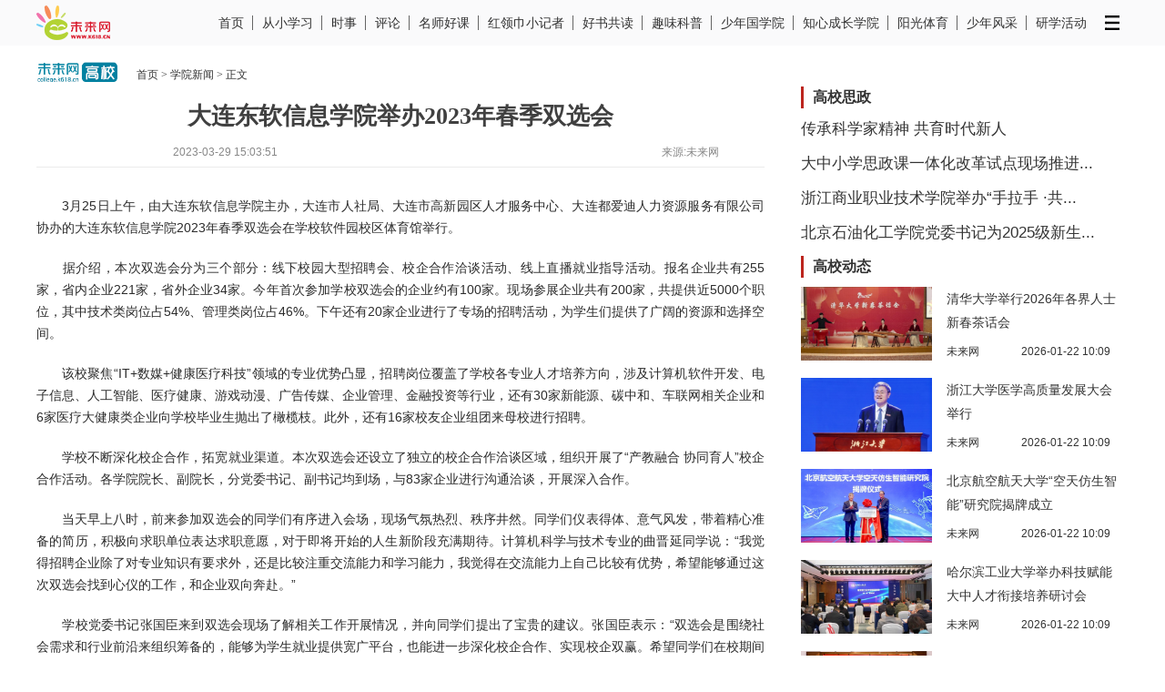

--- FILE ---
content_type: text/html
request_url: https://college.k618.cn/gxzt/dldrxxxy/xyxw/202303/t20230329_19668257.html
body_size: 8556
content:
<!DOCTYPE html PUBLIC "-//W3C//DTD XHTML 1.0 Transitional//EN" "http://www.w3.org/TR/xhtml1/DTD/xhtml1-transitional.dtd">
<html xmlns="http://www.w3.org/1999/xhtml">
<head>
<meta http-equiv="Content-Type" content="text/html; charset=utf-8" />
<title>大连东软信息学院举办2023年春季双选会_高校频道_未来网</title>
<meta name="Keywords" content="大连东软信息学院,大连,就业" />
<meta name="Description" content="张国臣来到双选会现场了解相关工作开展情况，并向同学们提出了宝贵的建议。张国臣表示：“双选会是围绕社会需求和行业前沿来组织筹备的，能够为学生就业提供宽广平台，也能进一步深化校企合作、实现校企双赢。"/>
<meta name="catalogs" content="k_86316">
<meta name="contentid" content="19668257">
<meta name="publishdate" content="2023-03-29 14:58:00">
<meta name="author" content="未来网新闻侯智">
<meta name="editor" content="">
<meta name="source" content="未来网"> 
<link type="text/css" rel="stylesheet" href="//college.k618.cn/images/news-stylev.css" />
<script type="text/javascript" src="//college.k618.cn/images/jquery-150831.js"></script>
<script src="http://tjs.sjs.sinajs.cn/open/api/js/wb.js" type="text/javascript" charset="utf-8"></script>


	<link id="lmu" rel="alternate" media="only screen and (max-width:640px)" href="http://m.edu.k618.cn/gaoxiao/202303/t20230329_19668257.html">

<script type="text/javascript">
	var _lmu = document.getElementById("lmu");
	if (_lmu && document.cookie.indexOf("pconly") == -1 && navigator.userAgent.match(/(iPhone.*Mobile.*)|(Android)|(Windows Phone)|(iPad)/i)) {
	    window.stop();
	    window.location.href = _lmu.href;
	}
</script>
<script>
   var vodwidth = "630px",
       vodheight = "370px";
</script>
<style>
.news_main p {
margin-top: 20px;
    text-indent: 0;
    font-size: 14px;
    word-wrap: break-word;
    word-break: normal;
    line-height: 24px;
    font-family: simsun,arial,helvetica,clean,sans-serif;
    color: #2b2b2b;
}
.news_main div {
margin-top: 20px;
    text-indent: 0;
    font-size: 14px;
    word-wrap: break-word;
    word-break: normal;
    line-height: 24px;
    font-family: simsun,arial,helvetica,clean,sans-serif;
    color: #2b2b2b;
}
.news_main div img {max-width:640px;text-align:center;}
.news_share {width: 190px;}
</style>
</head>
<body>
<link type="text/css" rel="stylesheet" href="https://cdn.k618img.cn/news.k618.cn/images/2508wlwjzb-k_tbar.css">
<script type="text/javascript" src="//cdn.k618img.cn/news.k618.cn/images/jquery.min.js"></script> 
<script type="text/javascript" src="https://cdn.k618img.cn/news.k618.cn/images/2508wlwjzb-ktbar.js"></script>
<div class="k_tbar">
	<div class="t_inn">
		<div class="t_logo"><a href="//news.k618.cn/" target="_blank"><img src="http://news.k618.cn/images/2508wlwjzb-tlogo_wlw.png" alt="" /></a></div>
		<ul class="u_tnav">
			
			<li><a href="http://news.k618.cn/" target="_blank">首页</a></li>
			
			<li><a href="https://news.k618.cn/kcxxx/index.htm" target="_blank">从小学习</a></li>
			
			<li><a href="https://news.k618.cn/shizheng/index.htm" target="_blank">时事</a></li>
			
			<li><a href="http://view.k618.cn/" target="_blank">评论</a></li>
			
			<li><a href="https://news.k618.cn/kmshk/index.htm" target="_blank">名师好课</a></li>
			
			<li><a href="https://news.k618.cn/khljxjz/index.htm" target="_blank">红领巾小记者</a></li>
			
			<li><a href="https://news.k618.cn/khsgd/index.htm" target="_blank">好书共读</a></li>
			
			<li><a href="https://news.k618.cn/kqwkp/index.htm" target="_blank">趣味科普</a></li>
			
			<li><a href="https://news.k618.cn/ksngxy/index.htm" target="_blank">少年国学院</a></li>
			
			<li><a href="https://news.k618.cn/kczxy/index.htm" target="_blank">知心成长学院</a></li>
			
			<li><a href="https://news.k618.cn/kygty/" target="_blank">阳光体育</a></li>
			
			<li><a href="https://news.k618.cn/ksnfc/index.htm" target="_blank">少年风采</a></li>
			
			<li><a href="https://news.k618.cn/kyx/index.htm" target="_blank">研学活动</a></li>
			
			<li><a><i class="tiC i_tm"></i></a>
				<div class="k_tip">
					<div class="k_fr"><a href="http://news.k618.cn/xbsy/dmxc/snb/" target="_blank">电子队报</a><a href="http://college.k618.cn/" target="_blank">高校</a><a href="https://kepu.k618.cn/" target="_blank">科普校园</a><a href="https://news.k618.cn/krdzt/" target="_blank">热点专题</a></div>
				</div>
			</li>
		</ul>
	</div>
</div>  <!--top-->
<div class="news_conetnt">
	<div class="clearfix">
        <div class="news_crumb">
            <a href="//college.k618.cn/" target="_blank"><img src="../../../../qt/images/P020180611481995119468.jpg" alt="" style="width: 90px;height: auto;margin-top: 6px;" /></a> 
       
       
	        <p><a href="//college.k618.cn/" target="_blank">首页</a> > <a href="../">学院新闻</a> > 正文</p>
       
        </div>
    </div>
    <div class="news_content_left">
    	<h1 style="font-size:26px;text-align:center;">大连东软信息学院举办2023年春季双选会</h1>
        <div class="news_time_source" style="padding-left:150px;">2023-03-29 15:03:51　<span style="float:right;padding-right:50px;">来源:未来网</span></div>
        <div class="news_body" style="margin-top: 10px;">
           <div class="news_body_u">
        	<div class="news_main">

                
            <div class=TRS_Editor><p align="justify">　　3月25日上午，由大连东软信息学院主办，大连市人社局、大连市高新园区人才服务中心、大连都爱迪人力资源服务有限公司协办的大连东软信息学院2023年春季双选会在学校软件园校区体育馆举行。</p>
<p align="justify">　　据介绍，本次双选会分为三个部分：线下校园大型招聘会、校企合作洽谈活动、线上直播就业指导活动。报名企业共有255家，省内企业221家，省外企业34家。今年首次参加学校双选会的企业约有100家。现场参展企业共有200家，共提供近5000个职位，其中技术类岗位占54%、管理类岗位占46%。下午还有20家企业进行了专场的招聘活动，为学生们提供了广阔的资源和选择空间。</p>
<p align="justify">　　该校聚焦“IT+数媒+健康医疗科技”领域的专业优势凸显，招聘岗位覆盖了学校各专业人才培养方向，涉及计算机软件开发、电子信息、人工智能、医疗健康、游戏动漫、广告传媒、企业管理、金融投资等行业，还有30家新能源、碳中和、车联网相关企业和6家医疗大健康类企业向学校毕业生抛出了橄榄枝。此外，还有16家校友企业组团来母校进行招聘。</p>
<p align="justify">　　学校不断深化校企合作，拓宽就业渠道。本次双选会还设立了独立的校企合作洽谈区域，组织开展了“产教融合 协同育人”校企合作活动。各学院院长、副院长，分党委书记、副书记均到场，与83家企业进行沟通洽谈，开展深入合作。</p>
<p align="justify">　　当天早上八时，前来参加双选会的同学们有序进入会场，现场气氛热烈、秩序井然。同学们仪表得体、意气风发，带着精心准备的简历，积极向求职单位表达求职意愿，对于即将开始的人生新阶段充满期待。计算机科学与技术专业的曲晋延同学说：“我觉得招聘企业除了对专业知识有要求外，还是比较注重交流能力和学习能力，我觉得在交流能力上自己比较有优势，希望能够通过这次双选会找到心仪的工作，和企业双向奔赴。”</p>
<p align="justify">　　学校党委书记张国臣来到双选会现场了解相关工作开展情况，并向同学们提出了宝贵的建议。张国臣表示：“双选会是围绕社会需求和行业前沿来组织筹备的，能够为学生就业提供宽广平台，也能进一步深化校企合作、实现校企双赢。希望同学们在校期间要注重‘硬实力’与‘软实力’的共同培养，除了专业课学习，也要积极的参与校园文化活动以及社会实践项目，既能拥有扎实的专业知识，又能不断提升个人素质，以便在激烈的岗位竞争上取得先机。希望同学们树立积极的就业观念，做到知识、素质、能力的全方位发展，提升自身的核心竞争力。”</p>
<p align="justify">　　参会企业积极向同学们表达自身招聘需求，同时也表达了对大东软学子的殷切希望与充分信心。东软集团（大连）有限公司负责人闫安表示，集团十分重视此次校招活动，希望同学们能把握住毕业后的第一份工作，看清行业发展趋势，为今后个人发展打下坚实基础。新华三技术有限公司负责人何瑛达表示，希望同学们注重专业能力和综合素养的全面提升，也希望大家对自己的职业规划有充分的信心和乐观的心态。</p>
<p align="center">　　<img style="border-left-width: 0px; border-right-width: 0px; border-bottom-width: 0px; border-top-width: 0px" alt="" src="http://cdn.k618img.cn/collegek618cn/gxzt/dldrxxxy/xyxw/202303/W020230329542310275788.jpg" oldsrc="W020230329542310275788.jpg" /></p>
<p align="center">　　<img style="border-left-width: 0px; border-right-width: 0px; border-bottom-width: 0px; border-top-width: 0px" alt="" src="http://cdn.k618img.cn/collegek618cn/gxzt/dldrxxxy/xyxw/202303/W020230329542310341982.jpg" oldsrc="W020230329542310341982.jpg" /></p>
<p align="center">　　<img style="border-left-width: 0px; border-right-width: 0px; border-bottom-width: 0px; border-top-width: 0px" alt="" src="http://cdn.k618img.cn/collegek618cn/gxzt/dldrxxxy/xyxw/202303/W020230329542310396767.jpg" oldsrc="W020230329542310396767.jpg" /></p>
<p align="justify">　　据介绍，为让大一大二对未来就业有良好的职业规划，此次双选会还专程邀请了来自大连市高校毕业生就业服务中心、大连软件园、大连车联网联盟、人力资源公司的就业政策专家、行业专家、人力资源专家来到会场通过“青春逐梦·职通未来”线上直播就业指导活动为同学们详细解读了大连市“留连”就业政策、产业园区及行业发展、人才需求情况，并对学生进行了职业规划指导。此次直播活动得到了学生们的广泛关注，观看人次1万+，点赞量近4万。</p>
<p align="justify">　　学校招生就业工作部表示，为做好全面的就业保障，下一阶段，将统筹规划，继续深入开展访企拓岗专项行动，结合学校发展定位，深化与头部企业合作，通过产教融合、创新模式，促进毕业生充分高质就业的同时，进一步深化学校毕业生就业市场化、社会化的长效就业工作机制。（通讯员：大连东软信息学院 李云云）</p></div>
            </div>
            <div class="news_ep_source">作者：  编辑：未来网新闻侯智</div>
             
             
            <div class="fy" id="pages" style="padding: 10px 0 0 0;margin: 0 2px;">
                    <script language="JavaScript" type="text/javascript">
			var currentPage = 0
			var prevPage = currentPage-1
			var nextPage = currentPage+1
			var countPage = 1
			
			if(countPage>1&&currentPage!=0&&currentPage!=1)
			 document.write("<a href=\"t20230329_19668257.html\" class=\"fy_h\">首页</a><a href=\"t20230329_19668257"+"_" + prevPage + "."+"html\" class=\"fy_h\">上一页</a>");
			else if(countPage>1&&currentPage!=0&&currentPage==1)			
				document.write("<a href=\"t20230329_19668257.html\" class=\"fy_h\">首页</a><a href=\"t20230329_19668257.html\" class=\"fy_h\">上一页</a>");
			//else
				//document.write("<a class=\"fy_h\">首页</a><a class=\"fy_h\">上一页</a>");
			var num = 5;
			for(var i=0+(currentPage-1-(currentPage-1)%num) ; i<=(num+(currentPage-1-(currentPage-1)%num))&&(i<countPage) ; i++){
				if(currentPage==i)
					document.write("<a href='javascript:void(0)' class='selected'>"+(i+1)+"</a>");
				else if(i==0){
					document.write("<a href=\"t20230329_19668257.html\">"+1+"</a>");
				}else 
					document.write("<a href=\"t20230329_19668257"+"_" + i + "."+"html\">"+(i+1)+"</a>");
			}
			 
			if(countPage>1&&currentPage!=(countPage-1))
				document.write("<a href=\"t20230329_19668257"+"_" + nextPage + "."+"html\" class=\"fy_h\">下一页</a><a href=\"t20230329_19668257_" + (countPage-1) + ".html\" class=\"fy_h\">尾页</a>");
			else
				document.write("<a class=\"fy_h\">下一页</a><a class=\"fy_h\">尾页</a>");
                                //document.write("<a>共"+countPage+"页</a>");

                        if(countPage == 1) document.getElementById("pages").style.display = "none";
                    </script>
                </div>
<style>
.news_body {padding-left: 0px;}
</style> <!--上分享ssi-->
             
 
          </div>
        </div>
         <div class="news_body_d" style="border-top:none;">
         
            <div class="cl"></div>
        </div>
    </div>
    <div class="news_content_right">
 
 
	<div class="news_rnr pd20"  style="padding-bottom: 0px;">
        	<div class="news_rrn_c">
                <div style="padding-left:10px;border-left:3px #BC251D solid;font-size:16px;font-weight:bold;margin-bottom:10px;">高校思政</div>
            	
            	<div class="xiaoshi1" style="float: none;width: 360px;height: auto;font-size: 17px;">
                 <p class="p3" style="height: 38px;"><a href="//college.k618.cn/../fwsh/202601/t20260130_20020555.html" target="_blank">传承科学家精神 共育时代新人</a></p>
		 <!--<p class="p1">未来网</p>
                 <p class="p2">2026-01-30 11:44</p>-->
		</div>	
		<!--<div class="xiaoshi2">
                 <a href="//college.k618.cn/../fwsh/202601/t20260130_20020555.html" target="_blank"><img src="https://cdn.k618img.cn/collegek618cn/fwsh/202601/W020260130350550783285.jpg" border="0" width="90%" height="81" /></a>
                </div>-->
                
            	<div class="xiaoshi1" style="float: none;width: 360px;height: auto;font-size: 17px;">
                 <p class="p3" style="height: 38px;"><a href="//college.k618.cn/../gxzt/qhdx/xwdt/202512/t20251208_20002251.html" target="_blank">大中小学思政课一体化改革试点现场推进...</a></p>
		 <!--<p class="p1">未来网</p>
                 <p class="p2">2025-12-08 11:16</p>-->
		</div>	
		<!--<div class="xiaoshi2">
                 <a href="//college.k618.cn/../gxzt/qhdx/xwdt/202512/t20251208_20002251.html" target="_blank"><img src="https://cdn.k618img.cn/collegek618cn/gxzt/qhdx/xwdt/202512/W020251208370857138279.jpg" border="0" width="90%" height="81" /></a>
                </div>-->
                
            	<div class="xiaoshi1" style="float: none;width: 360px;height: auto;font-size: 17px;">
                 <p class="p3" style="height: 38px;"><a href="//college.k618.cn/../fwsh/202512/t20251208_20002283.html" target="_blank">浙江商业职业技术学院举办“手拉手 ·共...</a></p>
		 <!--<p class="p1">未来网</p>
                 <p class="p2">2025-12-08 11:20</p>-->
		</div>	
		<!--<div class="xiaoshi2">
                 <a href="//college.k618.cn/../fwsh/202512/t20251208_20002283.html" target="_blank"><img src="https://cdn.k618img.cn/collegek618cn/fwsh/202512/W020251208380152876686.png" border="0" width="90%" height="81" /></a>
                </div>-->
                
            	<div class="xiaoshi1" style="float: none;width: 360px;height: auto;font-size: 17px;">
                 <p class="p3" style="height: 38px;"><a href="//college.k618.cn/../gxzt/bjsyhgxy/shxw/202511/t20251120_19984421.html" target="_blank">北京石油化工学院党委书记为2025级新生...</a></p>
		 <!--<p class="p1">未来网</p>
                 <p class="p2">2025-11-20 14:58</p>-->
		</div>	
		<!--<div class="xiaoshi2">
                 <a href="//college.k618.cn/../gxzt/bjsyhgxy/shxw/202511/t20251120_19984421.html" target="_blank"><img src="https://cdn.k618img.cn/collegek618cn/gxzt/bjsyhgxy/shxw/202511/W020251120533138984676.jpg" border="0" width="90%" height="81" /></a>
                </div>-->
                
                <div class="cl"></div>
            </div>
        </div>

<div class="news_rnr pd20">
        	<div class="news_rrn_c">
                <div style="padding-left:10px;border-left:3px #BC251D solid;font-size:16px;font-weight:bold;margin-bottom:10px;">高校动态</div>
            	
            	<div class="xiaoshi1">
                 <p class="p3"><a href="//college.k618.cn/../gxzt/qhdx/qhxw/202601/t20260122_20019644.html" target="_blank">清华大学举行2026年各界人士新春茶话会</a></p>
		 <p class="p1">未来网</p>
                 <p class="p2">2026-01-22 10:09</p>
		</div>	
		<div class="xiaoshi2">
                 <a href="//college.k618.cn/../gxzt/qhdx/qhxw/202601/t20260122_20019644.html" target="_blank"><img src="https://cdn.k618img.cn/collegek618cn/gxzt/qhdx/qhxw/202601/W020260122314129243914.jpg" border="0" width="90%" height="81" /></a>
                </div>
                
            	<div class="xiaoshi1">
                 <p class="p3"><a href="//college.k618.cn/../gxdt/202601/t20260122_20019655.html" target="_blank">浙江大学医学高质量发展大会举行</a></p>
		 <p class="p1">未来网</p>
                 <p class="p2">2026-01-22 10:09</p>
		</div>	
		<div class="xiaoshi2">
                 <a href="//college.k618.cn/../gxdt/202601/t20260122_20019655.html" target="_blank"><img src="https://cdn.k618img.cn/collegek618cn/gxdt/202601/W020260122323710208179.jpg" border="0" width="90%" height="81" /></a>
                </div>
                
            	<div class="xiaoshi1">
                 <p class="p3"><a href="//college.k618.cn/../gxdt/202601/t20260122_20019659.html" target="_blank">北京航空航天大学“空天仿生智能”研究院揭牌成立</a></p>
		 <p class="p1">未来网</p>
                 <p class="p2">2026-01-22 10:09</p>
		</div>	
		<div class="xiaoshi2">
                 <a href="//college.k618.cn/../gxdt/202601/t20260122_20019659.html" target="_blank"><img src="https://cdn.k618img.cn/collegek618cn/gxdt/202601/W020260122331754944793.jpg" border="0" width="90%" height="81" /></a>
                </div>
                
            	<div class="xiaoshi1">
                 <p class="p3"><a href="//college.k618.cn/../gxdt/202601/t20260122_20019662.html" target="_blank">哈尔滨工业大学举办科技赋能大中人才衔接培养研讨会</a></p>
		 <p class="p1">未来网</p>
                 <p class="p2">2026-01-22 10:09</p>
		</div>	
		<div class="xiaoshi2">
                 <a href="//college.k618.cn/../gxdt/202601/t20260122_20019662.html" target="_blank"><img src="https://cdn.k618img.cn/collegek618cn/gxdt/202601/W020260122335569093856.jpg" border="0" width="90%" height="81" /></a>
                </div>
                
            	
            	<div class="xiaoshi1">
                 <p class="p3"><a href="//college.k618.cn/../gxzt/shdldx/ddxw/202601/t20260126_20020172.html" target="_blank">培育一流电力英才！上海电力大学电气工程学部揭牌</a></p>
		 <p class="p1">未来网</p>
                 <p class="p2">2026-01-26 11:27</p>
		</div>	
		<div class="xiaoshi2">
                 <a href="//college.k618.cn/../gxzt/shdldx/ddxw/202601/t20260126_20020172.html" target="_blank"><img src="https://cdn.k618img.cn/collegek618cn/gxzt/shdldx/ddxw/202601/W020260126361920818754.png" border="0" width="90%" height="81" /></a>
                </div>
                
            	<div class="xiaoshi1">
                 <p class="p3"><a href="//college.k618.cn/../gxzt/whlgdx/lgxw/202601/t20260121_20019556.html" target="_blank">武汉理工大学前沿交叉创新研究院（未来技术学院）揭牌</a></p>
		 <p class="p1">未来网</p>
                 <p class="p2">2026-01-21 09:21</p>
		</div>	
		<div class="xiaoshi2">
                 <a href="//college.k618.cn/../gxzt/whlgdx/lgxw/202601/t20260121_20019556.html" target="_blank"><img src="https://cdn.k618img.cn/collegek618cn/gxzt/whlgdx/lgxw/202601/W020260121292619405144.jpg" border="0" width="90%" height="81" /></a>
                </div>
                
            	<div class="xiaoshi1">
                 <p class="p3"><a href="//college.k618.cn/../gxzt/sxdx/sdxw/202601/t20260109_20018678.html" target="_blank">山西大学生物学与生物化学学科进入ESI全球前1%</a></p>
		 <p class="p1">未来网</p>
                 <p class="p2">2026-01-09 10:42</p>
		</div>	
		<div class="xiaoshi2">
                 <a href="//college.k618.cn/../gxzt/sxdx/sdxw/202601/t20260109_20018678.html" target="_blank"><img src="https://cdn.k618img.cn/collegek618cn/gxzt/sxdx/sdxw/202601/W020260109333254487721.jpg" border="0" width="90%" height="81" /></a>
                </div>
                
            	<div class="xiaoshi1">
                 <p class="p3"><a href="//college.k618.cn/../gxzt/whlgdx/lgxw/202601/t20260105_20018181.html" target="_blank">武汉理工大学获2025年度湖北省科学技术奖33项</a></p>
		 <p class="p1">未来网</p>
                 <p class="p2">2026-01-05 10:57</p>
		</div>	
		<div class="xiaoshi2">
                 <a href="//college.k618.cn/../gxzt/whlgdx/lgxw/202601/t20260105_20018181.html" target="_blank"><img src="https://cdn.k618img.cn/collegek618cn/gxzt/whlgdx/lgxw/202601/W020260105313000624919.jpg" border="0" width="90%" height="81" /></a>
                </div>
                
                <div class="cl"></div>
            </div>
        </div>
        <!--<div class="news_rnr pd20"><script type="text/javascript">BAIDU_CLB_fillSlot("2873951");</script></div>-->		
	<div class="news_rnr pd20">
        	<div class="news_rrn_c">
            	
            	<center style="width:100%;">
                	<a href="//college.k618.cn/../gxzt/zbdx/zbxw/202601/t20260127_20020310.html" target="_blank"><img src="https://cdn.k618img.cn/collegek618cn/gxzt/zbdx/zbxw/202601/W020260127534480332541.png" width="95%" height="190" /></a>
                    <p style="font-size:14px;width:95%;"><a href="https://college.k618.cn/gxzt/zbdx/zbxw/202601/t20260127_20020310.html" target="_blank">中北大学学子在第三届开放原子大赛鸿蒙原生AI应用赛中获佳绩</a></p>
                </center>
                
            	<center style="width:100%;">
                	<a href="//college.k618.cn/../gxzt/sxdx/sdxw/202601/t20260127_20020309.html" target="_blank"><img src="https://cdn.k618img.cn/collegek618cn/gxzt/sxdx/sdxw/202601/W020260127531502895424.jpg" width="95%" height="190" /></a>
                    <p style="font-size:14px;width:95%;"><a href="https://college.k618.cn/gxzt/sxdx/sdxw/202601/t20260127_20020309.html" target="_blank">山西大学举行2026年新春团拜会</a></p>
                </center>
                
                <div class="cl"></div>
            </div>
        </div>
         
    </div>
    <div class="cl"></div>
</div>

 <style>
/*footer*/
.bottom{width:100%;height:40px;background-color:#e5e5e5;margin:0 auto;font:12px/40px 'microsoft yahei';color:#666;}
.bottom_nr{width:980px;margin:0 auto;}
.bottom_nr p{width:620px;float:left;}
.bottom_nr span{width:360px;text-align:right;float:right;}
</style>
<div class="bottom">
    <div class="bottom_nr" style="width: 1200px;">
       <!-- <p style="float:left;width: 260px;color: #ff0000;">中央新闻网站&nbsp;&nbsp;专注青少年领域</p>-->
        <p style="width: 550px;">版权所有：未来网 信息网络传播视听节目许可证0125711号 <a href="http://beian.miit.gov.cn" target="_blank">京ICP备17024435号-6</a></p>
        <span><a href="//www.k618.cn/lxwm/" target="_blank">联系我们</a>&nbsp;&nbsp;|&nbsp;&nbsp;<a href="//www.k618.cn/gywlw/" target="_blank">关于我们</a></span>
    </div>
</div>




<script type="text/javascript">
setTimeout(function(){
	var navH = $(".news_share").offset().top;
	var nav02H = $(".news_s_tabs").offset().top;
	var trueH = $(".news_body").height()-$(".news_share").height()+navH;
	$(window).scroll(function(){
		var scroH = $(this).scrollTop();
		if(scroH>=navH){
			$(".news_share").css({"position":"fixed","top":"0","margin-left":"-600px"});
		}else if(scroH<navH){
			$(".news_share").css({"position":"absolute","margin-left":"-475px"});
		}
		if(scroH>=trueH){
			$(".news_share").css({"position":"absolute","top":"auto","bottom":"0","margin-left":"-475px"});
		}else if(scroH<trueH){
			$(".news_share").css({"bottom":"auto"});
		}
		if(scroH>=nav02H){
			$(".news_s_tabs").css({"position":"fixed","top":"0","margin-left":"-600px"});
		}else if(scroH<nav02H){
			$(".news_s_tabs").css({"position":"absolute","margin-left":"-400px"});
		}
	});
},1000);
</script>
<div style="display:none;">
<!--新增start-->
<script>
var _hmt = _hmt || [];
(function() {
  var hm = document.createElement("script");
  hm.src = "https://hm.baidu.com/hm.js?68d03e4a7df8e0ccc850db3f3be878e0";
  var s = document.getElementsByTagName("script")[0]; 
  s.parentNode.insertBefore(hm, s);
})();
</script>
<!--新增end-->
</div>
<script type="text/javascript" src="http://m.news.k618.cn/images/jquery.js"></script> 
<!-- 微信分享 -->
<script src="http://view.k618.cn/images/jweixin-1.0.0.js" type="text/javascript"></script>
<script type="text/javascript">
var str="大连东软信息学院举办2023年春季双选会--未来网 ";
var str1="大连东软信息学院举办2023年春季双选会";
str=str.replace(/&nbsp;/g," ")
str=str.replace(/&quot;/g,'"')
str=str.replace(/<br>/g,"")
str1=str1.replace("&nbsp;"," ")
str1=str1.replace(/&quot;/g,'"')
str1=str1.replace(/<br>/g,"")
var imgUrl = "http://college.k618.cn/gxzt/dldrxxxy/xyxw/202303/W020230329542310275788.jpg";
if(imgUrl == ""){
    imgUrl = "http://view.k618.cn/wlgcy/images/P020230928399201396899.jpg";
}
var wxData = {
	"imgUrl": imgUrl, // 300x300
	"link": window.location.href,
	"desc": "" + str + "",
	"title": "" + str1 + ""
};
</script>
<script src="http://view.k618.cn/images/WeiXinData.js" type="text/javascript"></script>
</body>
</html>

--- FILE ---
content_type: application/javascript
request_url: https://cdn.k618img.cn/news.k618.cn/images/2508wlwjzb-ktbar.js
body_size: 638
content:
/*footer*/
$(function () {
	$(".u_fjz li").hover(function () {
		$(this).toggleClass("f_on").siblings().removeClass("f_on");
	});

});

$(function () {
	$(".f_tab .f_hd a").each(function (index) {
		$(this).click(function () {
			$(this).addClass("on").siblings().removeClass("on");
			$(".f_tab .f_bd > div").eq(index).addClass("active").siblings().removeClass("active");
		});
	});
});

$(function () {
	var $nli = $(".u_tnav li:has(.k_tip)");
	$nli.mouseenter(function () {
	  $(this).addClass("k_on").siblings().removeClass("k_on");
	});
	$nli.mouseleave(function () {
	  $(this).removeClass("k_on");
	});
});